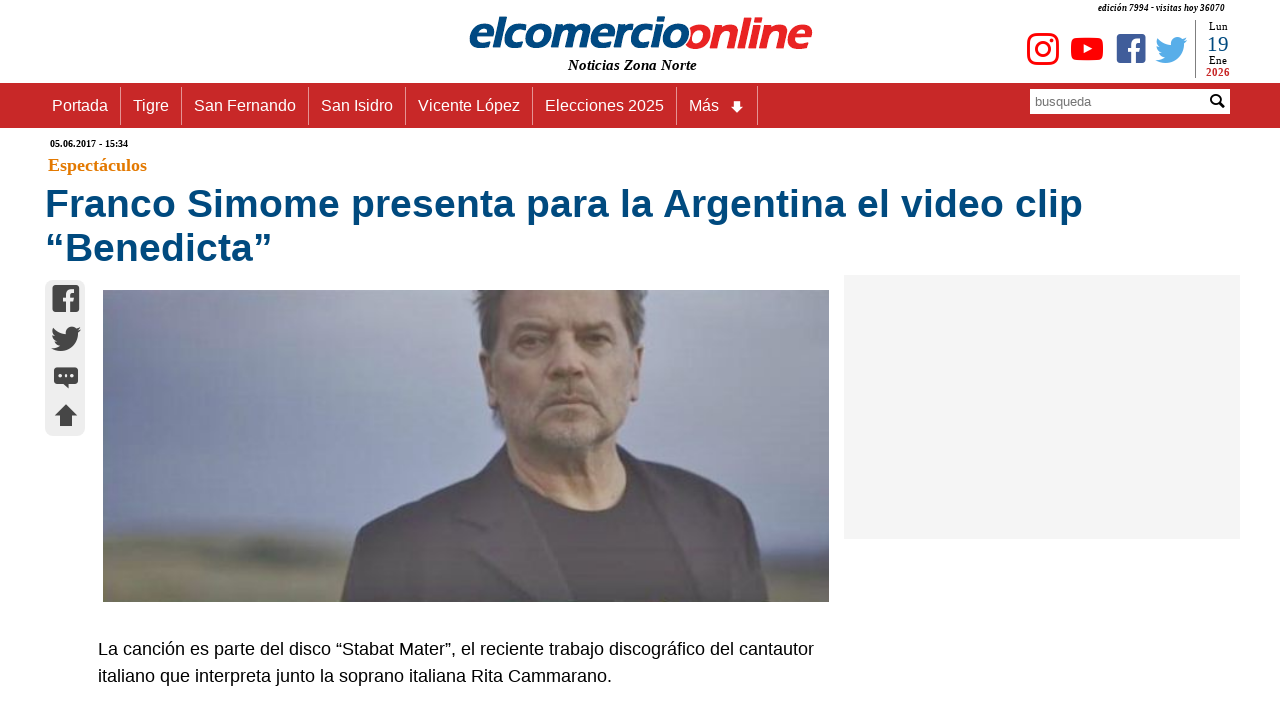

--- FILE ---
content_type: text/html
request_url: https://www.elcomercioonline.com.ar/articulos/50080064-Franco-Simome-presenta-para-la-Argentina-el-video-clip-Benedicta.html
body_size: 13947
content:
<!DOCTYPE html><html lang="es"><head><meta charset="utf-8"><meta name="language" content="es_ES"><title>Franco Simome presenta para la Argentina el video clip “Benedicta” - www.elcomercioonline.com.ar</title><META name="description" content="La canción es parte del disco “Stabat Mater”, el reciente trabajo discográfico del cantautor italiano que interpreta junto la soprano italiana Rita Cammarano. "><meta name="author" content="https://www.elcomercioonline.com.ar"><meta name="robots" content="max-snippet:-1, max-image-preview:large, max-video-preview:-1" /><meta name="viewport" content="width=device-width, initial-scale=1.0"><link rel="stylesheet" href="https://www.elcomercioonline.com.ar/stylesnotas.css"><link rel="stylesheet" href="https://www.elcomercioonline.com.ar/combinadonotas1.css"><script src="https://www.elcomercioonline.com.ar/main.js"></script><link rel="shortcut icon" href="/favicon.ico" type="image/x-icon"><script src="https://www.elcomercioonline.com.ar/reproductor/nov2016/jwplayer.js"></script><script>jwplayer.key="Jb0tQQl+DUxBNz4rNng+zHOfgyawJ154Obnw/g==";</script><meta property="og:locale" content="es_ES"><meta property="og:type" content="article"><meta property="og:title" content="Franco Simome presenta para la Argentina el video clip “Benedicta”"><meta property="og:description" content="La canción es parte del disco Stabat Mater el reciente trabajo discográfico del cantautor italiano que interpreta junto la soprano italiana Rita Cammarano "><meta property="og:url" content="https://www.elcomercioonline.com.ar/articulos/50080064-Franco-Simome-presenta-para-la-Argentina-el-video-clip-Benedicta.html"><meta property="og:site_name" content="elcomercioonline.com.ar"><meta property="article:author" content="https://www.facebook.com/elcomercioonline/"><meta property="article:publisher" content="https://www.facebook.com/elcomercioonline/"><meta property="article:section" content="Espectáculos"><meta property="article:published_time" content="2017-06-05T15:34:00-03:00"><meta property="article:modified_time" content="2017-06-05T15:34:00-03:00"><meta property="og:updated_time" content="2017-06-05T15:34:00-03:00"><meta property="og:image" content="https://www.elcomercioonline.com.ar/imagenes/031608.jpg"><meta property="og:image:secure_url" content="https://www.elcomercioonline.com.ar/imagenes/031608.jpg"><meta property="fb:pages" content="319240313688"><meta property="fb:app_id" content="313553734539"><meta property="fb:admins" content="1008241659"><meta property="fb:admins" content="1127128149"><meta name="twitter:card" content="summary"><meta name="twitter:site" content="@elcomercioline"><meta name="twitter:creator" content="@elcomercioline"><meta name="twitter:description" content="La canción es parte del disco Stabat Mater el reciente trabajo discográfico del cantautor italiano que interpreta junto la soprano italiana Rita Cammarano "><meta name="twitter:title" content="Franco Simome presenta para la Argentina el video clip “Benedicta”"><meta name="twitter:image" content="https://www.elcomercioonline.com.ar/imagenes/031608.jpg"><link rel="image_src" href="https://www.elcomercioonline.com.ar/imagenes/031608.jpg"><link rel="canonical" href="https://www.elcomercioonline.com.ar/articulos/50080064-Franco-Simome-presenta-para-la-Argentina-el-video-clip-Benedicta.html"/><link rel="amphtml" href="https://www.elcomercioonline.com.ar/articulos/50080064-Franco-Simome-presenta-para-la-Argentina-el-video-clip-Benedicta/amp/"><script type="application/ld+json">{"@context":"https://schema.org/","@type":"Organization","name":"elcomercioonline.com.ar","url":"https://www.elcomercioonline.com.ar","sameAs":["https://www.facebook.com/elcomercioonline","https://twitter.com/elcomercioline","https://www.instagram.com/elcomercioonline/"],"email":"info@elcomercioonline.com.ar","logo":{"@type":"ImageObject","url":"https://www.elcomercioonline.com.ar/imgweb/logored.png"}}</script><script type="application/ld+json">{"@context": "https://schema.org","@type":"BreadcrumbList","itemListElement":[{"@type":"ListItem","position":1,"name":"Portada","item":"https://www.elcomercioonline.com.ar"},{"@type":"ListItem","position":2,"name":"Espectáculos","item":"https://www.elcomercioonline.com.ar/secciones/espectaculos"},{"@type":"ListItem","position":3,"name":"Franco Simome presenta para la Argentina el video clip Benedicta","item":"https://www.elcomercioonline.com.ar/articulos/50080064-Franco-Simome-presenta-para-la-Argentina-el-video-clip-Benedicta.html"}]}</script><!-- Global site tag (gtag.js) - Google Analytics -->
<script src="https://www.googletagmanager.com/gtag/js?id=UA-237333-1" defer data-deferred="1"></script>
<script>
  window.dataLayer = window.dataLayer || [];
  function gtag(){dataLayer.push(arguments);}
  gtag('js', new Date());

  gtag('config', 'UA-237333-1');
</script><style>.articlefooter{}.main p a{text-decoration: none;}.main h2 a{text-decoration: none;}.main h3 a{text-decoration: none;}.main h4 a{text-decoration: none;}.main li{margin-left: 40px;}</style><style>.seguinos{float:left;width:100%;padding-top:20px;padding-bottom:20px}.seguinos2{float:left;width:100%;font-size:12px;font-style:italic;color:#fff;padding:0;background-color:#cb0000;text-align:center}.faceseg{float:left;padding-left:5px;padding-top:8px;padding-right:5px;text-align:center}.twitseg{float:left;padding-left:5px;padding-top:8px;padding-right:5px;text-align:center}.youtseg{float:left;padding-left:5px;padding-top:8px;padding-right:5px;text-align:center}.youtseg img{padding-top:2px;text-align:center}.faceseg a{color:#405d9a;text-decoration:none;font-size:45px;text-align:center}.twitseg a{color:#58aee9;text-decoration:none;font-size:45px;text-align:center}.youtseg a{color:red;text-decoration:none;font-size:45px;text-align:center}.twitseg{width:calc(100% / 5)}.faceseg{width:calc(100% / 5)}.youtseg{width:calc(100% / 5)}.temasrelcont{padding:5px}.temasrel{padding:5px;color:#5b5b5b;float:left;width:100%;font-size:14px;font-weight:700}.temarel{padding:5px;margin:3px;float:left;background:#0065e2;border:none;border-radius:8px 8px}.temarel a{padding:4px;text-decoration:none;color:#fff;font-weight:700;font-size:15px}.temasrel a{padding:15px;text-decoration:none;color:#012D63;font-weight:700;font-size:16px}.temasrel a:hover{color: #0065e2}.pubgooglebajo{clear: both;display: block;width: 100%;height: 800px}.temasrel p{padding-top:15px}</style><script charset="UTF-8" src="//web.webpushs.com/js/push/7a05cc8983c5313bd5d8680d4b8d0d19_1.js" defer></script>
</head>
<body><div id="fb-root"></div>
<script>(function(d, s, id) {
  var js, fjs = d.getElementsByTagName(s)[0];
  if (d.getElementById(id)) return;
  js = d.createElement(s); js.id = id;
  js.src = "//connect.facebook.net/es_LA/sdk.js#xfbml=1&version=v2.8";
  fjs.parentNode.insertBefore(js, fjs);
}(document, 'script', 'facebook-jssdk'));</script><div class="contenedor" itemscope itemtype="https://schema.org/Article">
<header><div class="cabecera"><p>edición 7994 - visitas hoy 
36070</p><div class="logoizq"><div class="clima"></div></div><div class="logocent"><a href="https://www.elcomercioonline.com.ar/" class="home"><img src="https://www.elcomercioonline.com.ar/imgweb/logored349x40.png" alt="elcomercioonline.com.ar Noticias Zona Norte" title="elcomercioonline.com.ar Noticias Zona Norte"><span itemprop="author" itemscope itemtype="http://schema.org/Person">
<meta itemprop="name" content="elcomercioonline.com.ar Noticias Zona Norte"></span></a><p>Noticias Zona Norte</p></div><div class="logoder"><div class="fecha"><div class="dia"><script>document.write(nomdia);</script>
</div><div class="dianum"><script>document.write(fecha);</script></div><div class="mes"><script>document.write(lmeses);</script></div><div class="anio"><script>document.write(anio);</script></div></div><div class="redessociales"><div class="twit"><a href="https://twitter.com/elcomercioline" target="_blank"><span class="caret icon-twitter" title="Twitter - elcomercioonline.com.ar Noticias Zona Norte"></span></a></div><div class="face"><a href="https://www.facebook.com/elcomercioonline" target="_Blank"><span class="caret icon-facebook" title="Facebook - elcomercioonline.com.ar Noticias Zona Norte"></span></a></div><div class="yout"><a href="https://www.youtube.com/c/elcomercioonlinetv/" target="_Blank"><span class="caret icon-youtube" title="Youtube - elcomercioonline.com.ar Noticias Zona Norte"></span></a></div><div class="yout"><a href="https://www.instagram.com/elcomercioonline/" target="_Blank"><span class="caret icon-instagram" title="Instagram - elcomercioonline.com.ar Noticias Zona Norte"></span></a></div></div></div></div><meta itemprop="name" content="elcomercioonline.com.ar Noticias Zona Norte"><div class="menu_bar"><div class="title"><a href="https://www.elcomercioonline.com.ar/" class="home"><img src="https://www.elcomercioonline.com.ar/imgweb/logored349x40.png" alt="elcomercioonline.com.ar Noticias Zona Norte" title="Noticias Zona Norte"></a><p>Noticias Zona Norte</p></div><div class="boton"><a href="#" class="bt-menu"><span class="icon-menu"></span></a></div></div><div class="menu"><div class="barra"><div class="menunav"><nav><ul><li><a href="https://www.elcomercioonline.com.ar/">Portada</a></li><li><a href="https://www.elcomercioonline.com.ar/secciones/tigre/">Tigre</a></li><li><a href="https://www.elcomercioonline.com.ar/secciones/san-fernando/">San Fernando</a></li><li><a href="https://www.elcomercioonline.com.ar/secciones/san-isidro/">San Isidro</a></li><li><a href="https://www.elcomercioonline.com.ar/secciones/vicente-lopez/">Vicente López</a></li><li><a href="https://www.elcomercioonline.com.ar/tag/elecciones-2025/">Elecciones 2025</a></li><li class="submenu"><a href="#">Más<span class="caret icon-arrow-bold-down"></span></a><ul class="children"><li><a href="https://www.elcomercioonline.com.ar/secciones/actualidad/">Actualidad</a></li><li><a href="https://www.elcomercioonline.com.ar/secciones/deportes/">Deportes</a></li><li><a href="https://www.elcomercioonline.com.ar/secciones/policiales/">Policiales</a></li><li><a href="https://www.elcomercioonline.com.ar/secciones/politica/">Política</a></li><li><a href="https://www.elcomercioonline.com.ar/secciones/espectaculos/">Espectáculos</a></li><li><a href="https://www.elcomercioonline.com.ar/secciones/internacionales/">Internacional</a></li><li><a href="https://www.elcomercioonline.com.ar/secciones/informacion-general/">Inf. General</a></li><li class="submenu"><a href="#">Coronavirus<span class="caret icon-arrow-bold-down"></span></a><ul class="children"><li><a href="https://www.elcomercioonline.com.ar/coronavirus-tigre/"><h2>Tigre</h2></a></li><li><a href="https://www.elcomercioonline.com.ar/coronavirus-san-fernando/"><h2>San Fernando</h2></a></li><li><a href="https://www.elcomercioonline.com.ar/coronavirus-san-isidro/"><h2>San Isidro</h2></a></li><li><a href="https://www.elcomercioonline.com.ar/coronavirus-vicente-lopez/"><h2>Vicente López</h2></a></li></ul></li></ul></li></ul></nav></div><div class="search"><form method="POST" action="https://www.elcomercioonline.com.ar/search/"><div class="inptext"><input type="text" maxlength="20" name="Busqueda" placeholder="busqueda"></div><div class="button"><button type="Submit"><span class="caret icon-magnifying-glass"></span></button></div></form></div></div>
</div>
</header>
<main class="cuerpo">
<article id="subir">
<header>
<div itemprop="datePublished" content="2017-06-05T15:34-03:00" class="fechpub"><meta itemprop="dateModified" content="2017-06-05T15:34-03:00">
05.06.2017 - 15:34</div>
<div itemprop="articleSection" class="seccion-localidad"><a title="Espectáculos" href="https://www.elcomercioonline.com.ar/secciones/espectaculos/">Espectáculos</a></div>
		
<div class="titulo">
<h1 itemprop="headline">
Franco Simome presenta para la Argentina el video clip “Benedicta”
</h1>
</div>
</header>
<meta itemscope itemprop="mainEntityOfPage" itemType="https://schema.org/WebPage" itemid="https://www.elcomercioonline.com.ar/articulos/50080064-Franco-Simome-presenta-para-la-Argentina-el-video-clip-Benedicta.html"/>
<div class="espsocial"><div class="socialnotas"><div class="socialwhatsapp2"><a href="whatsapp://send?text=https://www.elcomercioonline.com.ar/articulos/50080064-Franco-Simome-presenta-para-la-Argentina-el-video-clip-Benedicta.html" data-action="share/whatsapp/share"><span class="caret icon-whatsapp" title="whatsapp"></span></a></div><div class="socialfacebook2"><a href="https://m.facebook.com/sharer.php?u=https://www.elcomercioonline.com.ar/articulos/50080064-Franco-Simome-presenta-para-la-Argentina-el-video-clip-Benedicta.html" target="_blank" onClick="window.open(this.href,this.target, 'top=80,left=250,width=600,height=400,resizable=no,scrollbars=0'); return false;"><span class="caret icon-facebook" title="facebook"></span></a></div><div class="socialtwitter2"><a href="javascript:AbrirCentrado('https://twitter.com/intent/tweet?text=','Franco Simome presenta para la Argentina el video clip “Benedicta”','&amp;url=https://www.elcomercioonline.com.ar/articulos/50080064-Franco-Simome-presenta-para-la-Argentina-el-video-clip-Benedicta.html&amp;related=elcomercioonline&amp;via=elcomercioline','twitter','600','400','');"><span class="caret icon-twitter" title="twitter"></span></a></div><div class="socialcomentar2"><a href="#comentarios" title="comentar..."><span class="caret icon-typing" title="comentar..."></span></a></div><div class="socialsubir2"><a href="#subir" title="subir..."><span class="caret icon-arrow-bold-up" title="subir..."></span></a></div></div></div>
<div class="nota"><div class="fotos"><span itemprop="image" itemscope itemtype="https://schema.org/ImageObject"><meta itemprop="url" content="https://www.elcomercioonline.com.ar/imagenes/031608.jpg"><meta itemprop="width" content="750"><meta itemprop="height" content="500"></span><img src="https://www.elcomercioonline.com.ar/imagenes/031608.jpg" alt="Franco Simome presenta para la Argentina el video clip “Benedicta”" title="Franco Simome presenta para la Argentina el video clip “Benedicta”"></div>
<div class="cuerponota"><div itemprop="articleBody" class="main">
La canción es parte del disco “Stabat Mater”, el reciente trabajo discográfico del cantautor italiano que interpreta junto la soprano italiana Rita Cammarano. 
<div class="pubgoogle">
    <!-- NOTA-PAGE -->
<ins class="adsbygoogle"
     style="display:block"
     data-ad-client="ca-pub-0847034895604961"
     data-ad-slot="7763427760"
     data-ad-format="auto"
     data-full-width-responsive="true"></ins>
<script>
     (adsbygoogle = window.adsbygoogle || []).push({});
</script>
</div>
Franco Simone interpreta “Benedicta” junto a la soprano italiana Rita Cammarano, quien es considerada “La Soprano de los Premios Oscars”. El video clip se rodó en las "Tajate" Salentinas, canteras de tobas de Acquarica del Capo (Lecce), lugar de nacimiento de Simone.<BR><BR>Cammarano en 1994 debutó con la ópera "corte de caballeros" de Gilbert y Sullivan al teatro de las Fiestas de Bolonia.  En 1996 participó en el curso "Opera Studio" en el Teatro de la Ópera de Roma. En el mismo año, interpretó los papeles principales en las óperas "Rigoletto" de Verdi, "Cosi 'fan tutte" de Mozart, y el oratorio 'El fénix en la hoguera, o muerte de San José' de Pergolesi en los Teatros "Fraschini "Pavía", Ponchielli "de Cremona," grande "de Brescia," Donizetti "de Bérgamo," Sociale "en Como. <BR><BR>En 1997 participa en la ópera "Madame Sans-Gen" de Giordano en el Teatro Bellini de Catania.  En 1998 interpretó el papel de la condesa de Folleville en la ópera "Il Viaggio a Reims" de Rossini en Wildbad (Alemania) bajo la dirección del maestro A. Zedda, el "Teatro Bellini de Catania" "Elektra" de Strauss. <BR><BR>La ópera rock sinfónica Stabat Mater se inspira directamente en la oración del siglo XIII compuesta por Jacopone da Todi.  Se trata de una meditación sobre el dolor probado por la Virgen María durante la crucifixión de Jesús. Por lo tanto el texto sobre el cual Franco Simone compuso las melodías es en latín. Sorprende, de hecho, que un idioma considerado “muerto” logre manifestar todavía tanta potencia expresiva. <BR><BR>Franco Simone quiso entonces mezclar el mundo de la música clásica, de la cual es un conocedor apasionado, con soluciones rock que caracterizan la mejor música de actualidad. <BR><BR><iframe width="560" height="315" src="https://www.youtube.com/embed/N_Qi-RZWB8o" frameborder="0" allowfullscreen></iframe></div>
<footer class="articlefooter">
<div class="temasrel"></div>
<div class="volver"><a href="https://www.elcomercioonline.com.ar" title="Noticias Zona Norte"><span itemprop="publisher" itemscope itemtype="http://schema.org/Organization">
<span itemprop="name">elcomercioonline.com.ar</span><span itemprop="logo" itemscope itemtype="https://schema.org/ImageObject"><meta itemprop="url" content="https://www.elcomercioonline.com.ar/imgweb/logored.png"></span></span></a></div>
<div class="seguinos"><div class="seguinos2">Seguinos en nuestras redes!</div><div class="twitseg"><a href="https://twitter.com/elcomercioline" target="_blank"><span class="caret icon-twitter" title="Twitter"></span></a></div><div class="faceseg"><a href="https://www.facebook.com/elcomercioonline" target="_Blank"><span class="caret icon-facebook" title="Facebook"></span></a></div><div class="youtseg"><a href="https://www.youtube.com/c/elcomercioonlinetv?sub_confirmation=1" target="_Blank"><span class="caret icon-youtube" title="Youtube"></span></a></div><div class="youtseg"><a href="https://www.instagram.com/elcomercioonline/" target="_Blank"><span class="caret icon-instagram" title="Instagram"></span></a></div><div class="youtseg"><a href="https://news.google.com/publications/CAAiEKsOEQxuyPlXngiqBAHsCdwqFAgKIhCrDhEMbsj5V54IqgQB7Anc?hl=es-419&gl=AR&ceid=AR%3Aes-419" target="_Blank"><span title="Google News"><img src="https://www.elcomercioonline.com.ar/imgweb/gnews.png" width="45" alt="Google News" loading=lazy /></span></a></div></div>
<div class="pubgooglebajo">
<!-- NOTA-PIE -->
<ins class="adsbygoogle"
     style="display:block"
     data-ad-client="ca-pub-0847034895604961"
     data-ad-slot="2319529397"
     data-ad-format="auto"
     data-full-width-responsive="true"></ins>
<script>
     (adsbygoogle = window.adsbygoogle || []).push({});
</script></div>

<center>
<a name="comentarios">
<div  class="fb-comments" data-href="https://www.elcomercioonline.com.ar/articulos/50080064-Franco-Simome-presenta-para-la-Argentina-el-video-clip-Benedicta.html" data-width="100%" data-numposts="5">
</div>
</a>
</center>
</footer>
</div>
</div>
</article>
<aside><div class="publicidad"><script async src="https://pagead2.googlesyndication.com/pagead/js/adsbygoogle.js?client=ca-pub-0847034895604961"
     crossorigin="anonymous"></script>
<!-- N-REMPLAZO-PUB -->
<ins class="adsbygoogle"
     style="display:inline-block;width:300px;height:250px"
     data-ad-client="ca-pub-0847034895604961"
     data-ad-slot="8081205195"></ins>
<script>
     (adsbygoogle = window.adsbygoogle || []).push({});
</script>
</div>
</aside></main></div><script>document.addEventListener("DOMContentLoaded",function(t){var e=document.querySelectorAll(".lazyLoad"),n=new IntersectionObserver(function(t,e){t.forEach(function(t){var e;t.isIntersecting?(e=t.target.attributes["data-src"].textContent,t.target.src=e,t.target.classList.add("visible")):t.target.classList.remove("visible")})});e.forEach(function(t){n.observe(t)})});</script><section class="portada"><div class="seccion-localidad-portada">
<p><a title="Últimas Noticias" href="https://www.elcomercioonline.com.ar/">Últimas Noticias</a></p>
</div><div class="three">
<div class="topleft">
					<div class="double"><div class="notasabajo"><div><img src="https://www.elcomercioonline.com.ar/imagenes/053824.jpg" alt="Obras en escuelas de San Fernando: Juan Andreotti recorrió la renovación de siete edificios educativos" title="Obras en escuelas de San Fernando: Juan Andreotti recorrió la renovación de siete edificios educativos" loading=lazy >
</div><div class="titnts"><a href="https://www.elcomercioonline.com.ar/articulos/60107435-Obras-en-escuelas-de-San-Fernando-Juan-Andreotti-recorrio-la-renovacion-de-siete-edificios-educativos.html" title="Obras en escuelas de San Fernando: Juan Andreotti recorrió la renovación de siete edificios educativos">Obras en escuelas de San Fernando: Juan Andreotti recorrió la renovación de siete edificios educativos</a></div></div></div>
		</div>
		<div class="topleft">
					<div class="double"><div class="notasabajo"><div><img src="https://www.elcomercioonline.com.ar/imagenes/053626.jpg" alt="La Provincia acordó con los gremios bonaerenses un nuevo aumento salarial en enero" title="La Provincia acordó con los gremios bonaerenses un nuevo aumento salarial en enero" loading=lazy >
</div><div class="titnts"><a href="https://www.elcomercioonline.com.ar/articulos/60107434-La-Provincia-acordo-con-los-gremios-bonaerenses-un-nuevo-aumento-salarial-en-enero.html" title="La Provincia acordó con los gremios bonaerenses un nuevo aumento salarial en enero">La Provincia acordó con los gremios bonaerenses un nuevo aumento salarial en enero</a></div></div></div>
		</div>
		<div class="topleft">
					<div class="double"><div class="notasabajo"><div><img src="https://www.elcomercioonline.com.ar/imagenes/053806.jpg" alt="La Justicia prohibió nuevos traslados de carpinchos en Nordelta" title="La Justicia prohibió nuevos traslados de carpinchos en Nordelta" loading=lazy >
</div><div class="titnts"><a href="https://www.elcomercioonline.com.ar/articulos/60107433-La-Justicia-prohibio-nuevos-traslados-de-carpinchos-en-Nordelta.html" title="La Justicia prohibió nuevos traslados de carpinchos en Nordelta">La Justicia prohibió nuevos traslados de carpinchos en Nordelta</a></div></div></div>
		</div>
</div><div class="three">
<div class="topleft">
					<div class="double"><div class="notasabajo"><div><img src="https://www.elcomercioonline.com.ar/imagenes/053823.jpg" alt="Un motociclista impactó contra un auto en General Pacheco tras cruzar un semáforo en rojo" title="Un motociclista impactó contra un auto en General Pacheco tras cruzar un semáforo en rojo" loading=lazy >
</div><div class="titnts"><a href="https://www.elcomercioonline.com.ar/articulos/60107432-Un-motociclista-impacto-contra-un-auto-en-General-Pacheco-tras-cruzar-un-semaforo-en-rojo.html" title="Un motociclista impactó contra un auto en General Pacheco tras cruzar un semáforo en rojo">Un motociclista impactó contra un auto en General Pacheco tras cruzar un semáforo en rojo</a></div></div></div>
		</div>
		<div class="topleft">
					<div class="double"><div class="notasabajo"><div><img src="https://www.elcomercioonline.com.ar/imagenes/053822.jpg" alt="San Isidro instaló 2.100 cámaras y reforzó la seguridad en todo el distrito" title="San Isidro instaló 2.100 cámaras y reforzó la seguridad en todo el distrito" loading=lazy >
</div><div class="titnts"><a href="https://www.elcomercioonline.com.ar/articulos/60107430-San-Isidro-instalo-2100-camaras-y-reforzo-la-seguridad-en-todo-el-distrito.html" title="San Isidro instaló 2.100 cámaras y reforzó la seguridad en todo el distrito">San Isidro instaló 2.100 cámaras y reforzó la seguridad en todo el distrito</a></div></div></div>
		</div>
		<div class="topleft">
					<div class="double"><div class="notasabajo"><div><img src="https://www.elcomercioonline.com.ar/imagenes/053820.jpg" alt="La nueva cárcel de Marcos Paz pasará a la Nación y permitirá trasladar presos de Devoto" title="La nueva cárcel de Marcos Paz pasará a la Nación y permitirá trasladar presos de Devoto" loading=lazy >
</div><div class="titnts"><a href="https://www.elcomercioonline.com.ar/articulos/60107428-La-nueva-carcel-de-Marcos-Paz-pasara-a-la-Nacion-y-permitira-trasladar-presos-de-Devoto.html" title="La nueva cárcel de Marcos Paz pasará a la Nación y permitirá trasladar presos de Devoto">La nueva cárcel de Marcos Paz pasará a la Nación y permitirá trasladar presos de Devoto</a></div></div></div>
		</div>
</div></section><footer class="footerbajo"><div class="base1"><img src="https://www.elcomercioonline.com.ar/imgweb/logo-cortado.jpg" alt="Logo-Fotter" loading=lazy></div><div class="base2">COPYRIGHT 2008-2021 - Todos los derechos reservados.</div></footer>
<script data-cfasync="false" type="text/javascript" id="clever-core">
/* <![CDATA[ */
    (function (document, window) {
        var a, c = document.createElement("script"), f = window.frameElement;

        c.id = "CleverCoreLoader76435";
        c.src = "https://scripts.cleverwebserver.com/adf33adf73add840dd381a11fcdfd294.js";

        c.async = !0;
        c.type = "text/javascript";
        c.setAttribute("data-target", window.name || (f && f.getAttribute("id")));
        c.setAttribute("data-callback", "put-your-callback-function-here");
        c.setAttribute("data-callback-url-click", "put-your-click-macro-here");
        c.setAttribute("data-callback-url-view", "put-your-view-macro-here");

        try {
            a = parent.document.getElementsByTagName("script")[0] || document.getElementsByTagName("script")[0];
        } catch (e) {
            a = !1;
        }

        a || (a = document.getElementsByTagName("head")[0] || document.getElementsByTagName("body")[0]);
        a.parentNode.insertBefore(c, a);
    })(document, window);
/* ]]> */
</script>
<script  src="https://pagead2.googlesyndication.com/pagead/js/adsbygoogle.js?client=ca-pub-0847034895604961"
     crossorigin="anonymous" defer></script>
</body></html>

--- FILE ---
content_type: text/html; charset=utf-8
request_url: https://www.google.com/recaptcha/api2/aframe
body_size: 266
content:
<!DOCTYPE HTML><html><head><meta http-equiv="content-type" content="text/html; charset=UTF-8"></head><body><script nonce="l8iu2x-f4Zxazmb4jALK1g">/** Anti-fraud and anti-abuse applications only. See google.com/recaptcha */ try{var clients={'sodar':'https://pagead2.googlesyndication.com/pagead/sodar?'};window.addEventListener("message",function(a){try{if(a.source===window.parent){var b=JSON.parse(a.data);var c=clients[b['id']];if(c){var d=document.createElement('img');d.src=c+b['params']+'&rc='+(localStorage.getItem("rc::a")?sessionStorage.getItem("rc::b"):"");window.document.body.appendChild(d);sessionStorage.setItem("rc::e",parseInt(sessionStorage.getItem("rc::e")||0)+1);localStorage.setItem("rc::h",'1768839978225');}}}catch(b){}});window.parent.postMessage("_grecaptcha_ready", "*");}catch(b){}</script></body></html>